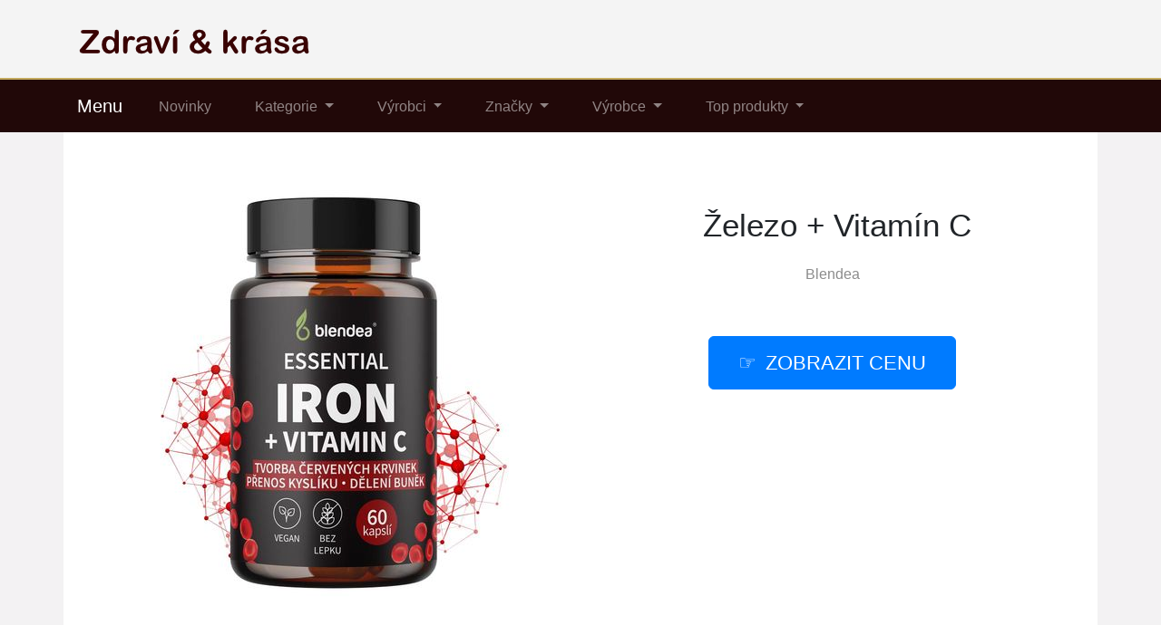

--- FILE ---
content_type: text/html; charset=utf-8
request_url: https://www.klanem.cz/produkt/41429-zelezo-vitamin-c
body_size: 8178
content:

<!DOCTYPE html>
<html lang="cs">
<head>
  <meta charset="utf-8">
  <title>ᐉ Železo &#43; Vitamín C levně</title>
  <meta name="viewport" content="width=device-width, initial-scale=1.0, shrink-to-fit=no">
  <meta name="description" content="Unikátní Železo &#43; Vitamín C ☑️ teď získáte za nízkou cenu. ⏩ Vyrábí jej Blendea. Nyní je skladem.">
  <link rel="stylesheet" href="https://cdn.jsdelivr.net/npm/bootstrap@4.6.2/dist/css/bootstrap.min.css" integrity="sha384-xOolHFLEh07PJGoPkLv1IbcEPTNtaed2xpHsD9ESMhqIYd0nLMwNLD69Npy4HI+N" crossorigin="anonymous">
  <script src="https://cdn.jsdelivr.net/npm/jquery@3.5.1/dist/jquery.slim.min.js" integrity="sha384-DfXdz2htPH0lsSSs5nCTpuj/zy4C+OGpamoFVy38MVBnE+IbbVYUew+OrCXaRkfj" crossorigin="anonymous"></script>
  <script src="https://cdn.jsdelivr.net/npm/bootstrap@4.6.2/dist/js/bootstrap.bundle.min.js" integrity="sha384-Fy6S3B9q64WdZWQUiU+q4/2Lc9npb8tCaSX9FK7E8HnRr0Jz8D6OP9dO5Vg3Q9ct" crossorigin="anonymous"></script>
  <link rel="stylesheet" href="/css/styles.css">
</head>

<body>

  
  <header>
  <div class="container">
    <div class="row">
      <div class="logo"><a href="/"><img src="/img/logo.png" alt="logo"></a></div>
    </div>
  </div>
  <nav class="navbar navbar-expand-lg navbar-dark bg-dark">
    <div class="container">
    <a class="navbar-brand" href="/">Menu</a>
    <button class="navbar-toggler" type="button" data-toggle="collapse" data-target="#navbarNavDropdown" aria-controls="navbarNavDropdown" aria-expanded="false" aria-label="Toggle navigation">
      <span class="navbar-toggler-icon"></span>
    </button>
    <div class="collapse navbar-collapse" id="navbarNavDropdown">
      <ul class="navbar-nav">
        <li class="nav-item">
          <a class="nav-link" href="/novinky">Novinky</a>
        </li>
        <li class="nav-item dropdown has-mega-menu">
          <a class="nav-link dropdown-toggle" href="/tagy" data-toggle="dropdown" role="button" aria-haspopup="true" aria-expanded="false">
            Kategorie
          </a>
          <div class="dropdown-menu">
            <a class="dropdown-item" href="/tag/zdravi-a-leky">Zdraví a léky</a>
            <a class="dropdown-item" href="/tag/caje">Čaje</a>
            <a class="dropdown-item" href="/tag/dentalni-hygiena">Dentální hygiena</a>
            <a class="dropdown-item" href="/tag/detska-vyziva">Dětská výživa</a>
            <a class="dropdown-item" href="/tag/dr-max-produkty">Produkty Dr. Max</a>
            <a class="dropdown-item" href="/tag/zdravotnicke-potreby">Zdravotnické potřeby</a>
            <a class="dropdown-item" href="/tag/imunitni-system">Imunitní systém</a>
            <a class="dropdown-item" href="/tag/klouby">Klouby</a>
            <a class="dropdown-item" href="/tag/doplnky-stravy">Doplňky stravy</a>
            <a class="dropdown-item" href="/tag/krasa-a-pece">Krása a péče</a>
            <a class="dropdown-item" href="/tag/matka-a-dite">Matka a dítě</a>
            <a class="dropdown-item" href="/tag/multivitaminy">Multivitamíny</a>
            <a class="dropdown-item" href="/tag/obvazovy-a-kryci-material">Obvazový materiál</a>
            <a class="dropdown-item" href="/tag/plet">Na pleť</a>
            <a class="dropdown-item" href="/tag/pleny-a-prebalovani">Pleny a přebalování</a>
            <a class="dropdown-item" href="/tag/potraviny">Potraviny</a>
            <a class="dropdown-item" href="/tag/pro-sportovce">Pro sportovce</a>
            <a class="dropdown-item" href="/tag/pro-zvirata">Pro zvířata</a>
          </div>
        </li>
        <li class="nav-item dropdown has-mega-menu">
          <a class="nav-link dropdown-toggle" href="/znacky" data-toggle="dropdown" role="button" aria-haspopup="true" aria-expanded="false">
            Výrobci
          </a>
        <div class="dropdown-menu">
          <a class="dropdown-item" href="/znacka/advance">Advance</a>
          <a class="dropdown-item" href="/znacka/beba">Beba</a>
          <a class="dropdown-item" href="/znacka/bioderma">Bioderma</a>
          <a class="dropdown-item" href="/znacka/blendea">Blendea</a>
          <a class="dropdown-item" href="/znacka/cannaderm">Cannaderm</a>
          <a class="dropdown-item" href="/znacka/dr-muller">Dr. Müller</a>
          <a class="dropdown-item" href="/znacka/dr-popov">Dr. Popov</a>
          <a class="dropdown-item" href="/znacka/golden-tree">Golden Tree</a>
          <a class="dropdown-item" href="/znacka/eucerin">Eucerin</a>
          <a class="dropdown-item" href="/znacka/silk-n">Silk´n</a>
          <a class="dropdown-item" href="/znacka/geladrink">Geladrink</a>
          <a class="dropdown-item" href="/znacka/ketodiet">KetoDiet</a>
          <a class="dropdown-item" href="/znacka/medpharma">Medpharma</a>
          <a class="dropdown-item" href="/znacka/nature-s-finest">Nature's Finest</a>
          <a class="dropdown-item" href="/znacka/nivea">Nivea</a>
          <a class="dropdown-item" href="/znacka/oral-b">Oral-B</a>
          <a class="dropdown-item" href="/znacka/biomed">BioMed</a>
          <a class="dropdown-item" href="/znacka/topvet">Topvet</a>
        </div>
        </li>
        <li class="nav-item dropdown has-mega-menu">
          <a class="nav-link dropdown-toggle" href="/znacky" data-toggle="dropdown" role="button" aria-haspopup="true" aria-expanded="false">
            Značky
          </a>
        <div class="dropdown-menu">
          <a class="dropdown-item" href="/znacka/allnature">Allnature</a>
          <a class="dropdown-item" href="/znacka/bebelo">Bebelo</a>
          <a class="dropdown-item" href="/znacka/apivita">APIVITA</a>
          <a class="dropdown-item" href="/znacka/diet-esthetic">Diet esthetic</a>
          <a class="dropdown-item" href="/znacka/zerex">Zerex</a>
          <a class="dropdown-item" href="/znacka/dr-max">Dr.Max</a>
          <a class="dropdown-item" href="/znacka/equilibra">Equilibra</a>
          <a class="dropdown-item" href="/znacka/it-s-my-life">It’s my life!</a>
          <a class="dropdown-item" href="/znacka/johnson-s-baby">Johnson's Baby</a>
          <a class="dropdown-item" href="/znacka/ketolife">KetoLife</a>
          <a class="dropdown-item" href="/znacka/skinexpert-by-dr-max">Skinexpert</a>
          <a class="dropdown-item" href="/znacka/nuance">Nuance</a>
          <a class="dropdown-item" href="/znacka/walmark">Walmark</a>
          <a class="dropdown-item" href="/znacka/nutridrink">Nutridrink</a>
          <a class="dropdown-item" href="/znacka/paralen">Paralen</a>
          <a class="dropdown-item" href="/znacka/sensilab">Sensilab</a>
          <a class="dropdown-item" href="/znacka/uriage">Uriage</a>
          <a class="dropdown-item" href="/znacka/zahir-cosmetics">ZAHIR Cosmetics</a>
        </div>
        </li>
        <li class="nav-item dropdown has-mega-menu">
          <a class="nav-link dropdown-toggle" href="/znacky" data-toggle="dropdown" role="button" aria-haspopup="true" aria-expanded="false">
            Výrobce
          </a>
        <div class="dropdown-menu">
          <a class="dropdown-item" href="/znacka/t-tomi">T-tomi</a>
          <a class="dropdown-item" href="/znacka/warrior">Warrior</a>
          <a class="dropdown-item" href="/znacka/brainmax">BrainMax</a>
          <a class="dropdown-item" href="/znacka/boiron">Boiron</a>
          <a class="dropdown-item" href="/znacka/now-foods">Now Foods</a>
          <a class="dropdown-item" href="/znacka/petit-lulu">Petit Lulu</a>
          <a class="dropdown-item" href="/znacka/beurer">Beurer</a>
          <a class="dropdown-item" href="/znacka/hipp">Hipp</a>
          <a class="dropdown-item" href="/znacka/sebamed">Sebamed</a>
          <a class="dropdown-item" href="/znacka/leros">Leros</a>
          <a class="dropdown-item" href="/znacka/steriwund">Steriwund</a>
          <a class="dropdown-item" href="/znacka/maxis">Maxis</a>
          <a class="dropdown-item" href="/znacka/pampers">Pampers</a>
          <a class="dropdown-item" href="/znacka/sunar">Sunar</a>
          <a class="dropdown-item" href="/znacka/huggies">Huggies</a>
          <a class="dropdown-item" href="/znacka/neutrogena">Neutrogena</a>
          <a class="dropdown-item" href="/znacka/movit">MOVit</a>
          <a class="dropdown-item" href="/znacka/nutrilon">Nutrilon</a>
        </div>
        </li>
        <li class="nav-item dropdown has-mega-menu">
          <a class="nav-link dropdown-toggle" href="/znacky" data-toggle="dropdown" role="button" aria-haspopup="true" aria-expanded="false">
            Top produkty
          </a>
        <div class="dropdown-menu">
          <a class="dropdown-item" href="/produkt/42992-glp-1-supreme-golden-tree">GLP-1 Supreme Golden Tree</a>
          <a class="dropdown-item" href="/produkt/42928-golden-tree-gut-relief">Golden Tree Gut Relief</a>
          <a class="dropdown-item" href="/produkt/42407-golden-tree-my-cycle">Golden Tree My Cycle</a>
          <a class="dropdown-item" href="/produkt/42399-golden-tree-nighttime-burn">Golden Tree Nighttime Burn</a>
          <a class="dropdown-item" href="/produkt/42392-golden-tree-liver-complex">Golden Tree Liver Complex</a>
          <a class="dropdown-item" href="/produkt/43145-lipoxal-reset-90-tablet">Lipoxal Reset 90 tablet</a>
          <a class="dropdown-item" href="/produkt/43128-methionin-premium-500-mg-90-veganskych-kapsli">Methionin PREMIUM 500 mg MOVit</a>
          <a class="dropdown-item" href="/produkt/43120-astaxanthin-8-mg-60-tobolek">Astaxanthin 8 mg MOVit</a>
          <a class="dropdown-item" href="/produkt/43115-tribulus-90-kotvicnik-500-mg-4v1-90-kapsli">TRIBULUS 90% Kotvičník 500 mg 4v1</a>
          <a class="dropdown-item" href="/produkt/43110-mega-detox-slim-60-kapsli">MOVit Mega Detox SLIM</a>
          <a class="dropdown-item" href="/produkt/43109-dr-booster-pamet-soustredeni-energie-60-tablet">Dr. Booster - paměť, soustředění, energie</a>
          <a class="dropdown-item" href="/produkt/43069-immunocore-imunitni-komplex-60-caps">ImmunoCore Imunitní Komplex</a>
        </li>
      </ul>
    </div>
    </div>
  </nav>
  </header>

  
  <div class="container content">
    
<div class="content">

    <script type="application/ld+json">
  {
    "@context": "http://schema.org/",
    "@type": "Product",
    "name": "Železo \u002b Vitamín C",
    "image": [
      "\/pix\/p\/z\/o\/y\/q\/pzoyqwxn-a.jpeg"
    ],
    "description": "Železo \u002b Vitamín C",
    "sku": "118231",
    "brand": {
      "@type": "Thing",
      "name": "Blendea",
      "url": "/znacka/blendea"
    },
    "aggregateRating": {
      "@type": "AggregateRating",
      "ratingValue":  5 ,
      "reviewCount":  352 
    },
    "offers": {
      "@type": "Offer",
      "url": "/produkt/41429-zelezo-vitamin-c",
      "availability" : "http://schema.org/InStock",
      "priceCurrency": "CZK",
      "price": "297.00"
    }
  }
  </script>

  <script>
  function rate(v) {
    var xhr = new XMLHttpRequest();
    xhr.open("POST", '/hodnoceni', true);
    xhr.setRequestHeader("Content-Type", "application/x-www-form-urlencoded");
    xhr.send("41429:"+v);
  }
  </script>





  <article>
    <div class="row">
      <div class="col-md-6 image">
        <a href="/koupit/41429/101" rel="nofollow">
          <img src="/pix/p/z/o/y/q/pzoyqwxn-a.jpeg" alt="Železo &#43; Vitamín C">
        </a>
      </div>
    <div class="col-md-6 text">
      <h1>Železo &#43; Vitamín C</h1>
        <div class="brand">
          <a href="/znacka/blendea" title="Blendea">Blendea</a>
        </div>
        <div class="button">
          <a href="/koupit/41429/102" rel="nofollow" class="btn btn-primary btn-lg hand">Zobrazit cenu</a>
        </div>
    </div>
    <div class="col-md-8 about">
      <ul class="nav nav-tabs" id="myTab" role="tablist">
        <li class="nav-item">
          <a class="nav-link active" id="first-tab" data-toggle="tab" href="#first" role="tab" aria-controls="first" aria-selected="true">O produktu</a>
        </li>
        <li class="nav-item">
          <a class="nav-link" id="second-tab" data-toggle="tab" href="#second" role="tab" aria-controls="second" aria-selected="false">Parametry</a>
        </li>
        <li class="nav-item">
          <a class="nav-link" id="third-tab" data-toggle="tab" href="#third" role="tab" aria-controls="third" aria-selected="false">Kategorie</a>
        </li>
      </ul>
      <div class="tab-content" id="myTabContent">
        <div class="tab-pane fade show active" id="first" role="tabpanel" aria-labelledby="first-tab">
          <p>Produkt <strong>Železo &#43; Vitamín C</strong> od Blendea nyní získáte za nízkou cenu. <b><a href="/koupit/41429/103" rel="nofollow">Podívejte se na více informací</a>.</b></p>
          <p>Vyrábí ho <strong>výrobce Blendea</strong> a aktuálně stojí pouze 297 Kč. Tato značka se řadí k velice vyhledávaným.</p>
          <p>Levně ho získáte <b><a href="/koupit/41429/104" rel="nofollow">v tomto e-shopu</a></b>.</p>
          <p><b>Produkt</b>: Železo &#43; Vitamín C</p>
          <p class="b-brand">
            <b>Značka</b>:
            <a href="/znacka/blendea">
              <span>Blendea</span>
            </a>
          </p>
          <div class="row">
          <div class="col-sm-4">
          <p class="rating"><b>Hodnocení produktu</b>:</p>
          </div>
          <div class="col-sm-8">
          <p><span onclick="rate(1);"><img src="/img/star.png"></span>
            <span onclick="rate(2);"><img src="/img/star.png"></span>
            <span onclick="rate(3);"><img src="/img/star.png"></span>
            <span onclick="rate(4);"><img src="/img/star.png"></span>
            <span onclick="rate(5);"><img src="/img/star.png"></span>
          </p>
          </div>
          </div>
        </div>
        <div class="tab-pane fade" id="second" role="tabpanel" aria-labelledby="second-tab">
          <h3>Parametry</h3>
          <p></p>
          <p>

            <b>EAN:</b> 0655390251671<br>
          </p>
        </div>
        <div class="tab-pane fade" id="third" role="tabpanel" aria-labelledby="third-tab">
          <h3>Kategorie</h3>
            <p>Tento produkt - Železo &#43; Vitamín C - je zařazen v těchto kategoriích:</p>
            <p class="tag">

              <a href="/tag/kosmetika-a-zdravi" title="Kosmetika a zdraví">Kosmetika a zdraví</a><br>

              <a href="/tag/zdravi" title="Zdraví">Zdraví</a><br>

              <a href="/tag/leky-vitaminy-a-potravinove-doplnky" title="Léky, vitamíny a potravinové doplňky">Léky, vitamíny a potravinové doplňky</a><br>

              <a href="/tag/doplnky-stravy" title="Doplňky stravy">Doplňky stravy</a><br>

Zkušenosti a recenze jsou s ním velmi zajímavé.
            </p>
        </div>
        <br>
        <div class="l-button">
          <a href="/koupit/41429/105" rel="nofollow" class="btn btn-success btn-lg hand">Do obchodu</a>
        </div>
      </div>
    </div>
    <div class="col-md-4 blank">
      &nbsp;
    </div>
    </div>
  </article>



<div class="other-offer">
  <h3>Co k tomu ještě přidat?</h3>
  <div class="row">

  <div class="col-md-4 col-sm-6 offer-list">
    <a href="/koupit/43224/301" rel="nofollow">
      <div class="p-image"><img src="/pix/p/y/z/y/v/pyzyvzvn-b.webp" loading="lazy" alt="BrainMax Liquid Liposomal Melatonin, Honey Melon, 0,49 mg, 150 ml"></div>
    </a>
    <a href="/produkt/43224-brainmax-liquid-liposomal-melatonin-honey-melon-0-49-mg-150-ml">
      <div class="p-name">BrainMax Liquid Liposomal Melatonin, Honey Melon, 0,49 mg, 150 ml</div>
    </a>
    <a href="/koupit/43224/302" rel="nofollow">
      <div class="p-price">499 Kč</div>
    </a>
  </div>

  <div class="col-md-4 col-sm-6 offer-list">
    <a href="/koupit/41582/301" rel="nofollow">
      <div class="p-image"><img src="/pix/p/w/q/m/q/pwqmqxqp-b.jpeg" loading="lazy" alt="Vápník 60 cps"></div>
    </a>
    <a href="/produkt/41582-vapnik-60-cps">
      <div class="p-name">Vápník 60 cps</div>
    </a>
    <a href="/koupit/41582/302" rel="nofollow">
      <div class="p-price">249 Kč</div>
    </a>
  </div>

  <div class="col-md-4 col-sm-6 offer-list">
    <a href="/koupit/43213/301" rel="nofollow">
      <div class="p-image"><img src="/pix/n/y/z/y/v/nyzyvmvp-b.webp" loading="lazy" alt="Galgan - Alpinia galanga extrakt prášek 100g"></div>
    </a>
    <a href="/produkt/43213-galgan-alpinia-galanga-extrakt-prasek-100g">
      <div class="p-name">Galgan - Alpinia galanga extrakt prášek 100g</div>
    </a>
    <a href="/koupit/43213/302" rel="nofollow">
      <div class="p-price">249 Kč</div>
    </a>
  </div>

  <div class="col-md-4 col-sm-6 offer-list">
    <a href="/koupit/43216/301" rel="nofollow">
      <div class="p-image"><img src="/pix/p/w/q/v/k/pwqvkylp-b.webp" loading="lazy" alt="L-Arginin kapsle"></div>
    </a>
    <a href="/produkt/43216-l-arginin-kapsle">
      <div class="p-name">L-Arginin kapsle</div>
    </a>
    <a href="/koupit/43216/302" rel="nofollow">
      <div class="p-price">189 Kč</div>
    </a>
  </div>

  <div class="col-md-4 col-sm-6 offer-list">
    <a href="/koupit/42292/301" rel="nofollow">
      <div class="p-image"><img src="/pix/n/l/v/m/x/nlvmxoxn-b.jpeg" loading="lazy" alt="Green Mix balíček"></div>
    </a>
    <a href="/produkt/42292-green-mix-balicek">
      <div class="p-name">Green Mix balíček</div>
    </a>
    <a href="/koupit/42292/302" rel="nofollow">
      <div class="p-price">1 099 Kč</div>
    </a>
  </div>

  <div class="col-md-4 col-sm-6 offer-list">
    <a href="/koupit/43193/301" rel="nofollow">
      <div class="p-image"><img src="/pix/n/w/q/v/o/nwqvovxn-b.webp" loading="lazy" alt="Nutricius Shiitake gummies 500 mg 60 ks"></div>
    </a>
    <a href="/produkt/43193-nutricius-shiitake-gummies-500-mg-60-ks">
      <div class="p-name">Nutricius Shiitake gummies 500 mg 60 ks</div>
    </a>
    <a href="/koupit/43193/302" rel="nofollow">
      <div class="p-price">359 Kč</div>
    </a>
  </div>

  <div class="col-md-4 col-sm-6 offer-list">
    <a href="/koupit/43202/301" rel="nofollow">
      <div class="p-image"><img src="/pix/p/y/z/y/v/pyzyvlvn-b.webp" loading="lazy" alt="100% Chelated Magnesium kapsle"></div>
    </a>
    <a href="/produkt/43202-100-chelated-magnesium-kapsle">
      <div class="p-name">100% Chelated Magnesium kapsle</div>
    </a>
    <a href="/koupit/43202/302" rel="nofollow">
      <div class="p-price">189 Kč</div>
    </a>
  </div>

  <div class="col-md-4 col-sm-6 offer-list">
    <a href="/koupit/43199/301" rel="nofollow">
      <div class="p-image"><img src="/pix/n/q/q/r/o/nqqrovqn-b.webp" loading="lazy" alt="Masticha Chios Original 500mg 60 caps"></div>
    </a>
    <a href="/produkt/43199-masticha-chios-original-500mg-60-caps">
      <div class="p-name">Masticha Chios Original 500mg 60 caps</div>
    </a>
    <a href="/koupit/43199/302" rel="nofollow">
      <div class="p-price">499 Kč</div>
    </a>
  </div>

  <div class="col-md-4 col-sm-6 offer-list">
    <a href="/koupit/42775/301" rel="nofollow">
      <div class="p-image"><img src="/pix/n/k/v/l/r/nkvlryop-b.webp" loading="lazy" alt="Brokolice extrakt 60 kapslí"></div>
    </a>
    <a href="/produkt/42775-brokolice-extrakt-60-kapsli">
      <div class="p-name">Brokolice extrakt 60 kapslí</div>
    </a>
    <a href="/koupit/42775/302" rel="nofollow">
      <div class="p-price">399 Kč</div>
    </a>
  </div>

  <div class="col-md-4 col-sm-6 offer-list">
    <a href="/koupit/42291/301" rel="nofollow">
      <div class="p-image"><img src="/pix/n/o/z/q/l/nozqlxkp-b.jpeg" loading="lazy" alt="Supergreens Švestka 90 g"></div>
    </a>
    <a href="/produkt/42291-supergreens-svestka-90-g">
      <div class="p-name">Supergreens Švestka 90 g</div>
    </a>
    <a href="/koupit/42291/302" rel="nofollow">
      <div class="p-price">498 Kč</div>
    </a>
  </div>

  <div class="col-md-4 col-sm-6 offer-list">
    <a href="/koupit/43219/301" rel="nofollow">
      <div class="p-image"><img src="/pix/p/v/x/r/v/pvxrvxmp-b.webp" loading="lazy" alt="skinexpert BY DR.MAX Acnepro Intensive Face Cream 30 g"></div>
    </a>
    <a href="/produkt/43219-skinexpert-by-dr-max-acnepro-intensive-face-cream-30-g">
      <div class="p-name">skinexpert BY DR.MAX Acnepro Intensive Face Cream 30 g</div>
    </a>
    <a href="/koupit/43219/302" rel="nofollow">
      <div class="p-price">319 Kč</div>
    </a>
  </div>

  <div class="col-md-4 col-sm-6 offer-list">
    <a href="/koupit/42316/301" rel="nofollow">
      <div class="p-image"><img src="/pix/p/w/q/m/l/pwqmlxvp-b.jpeg" loading="lazy" alt="Kyselina listová Methylfolát 60 kapslí"></div>
    </a>
    <a href="/produkt/42316-kyselina-listova-methylfolat-60-kapsli">
      <div class="p-name">Kyselina listová Methylfolát 60 kapslí</div>
    </a>
    <a href="/koupit/42316/302" rel="nofollow">
      <div class="p-price">449 Kč</div>
    </a>
  </div>

  <div class="col-md-4 col-sm-6 offer-list">
    <a href="/koupit/43223/301" rel="nofollow">
      <div class="p-image"><img src="/pix/p/x/x/q/r/pxxqrxvp-b.webp" loading="lazy" alt="BrainMax Vegan Shake with Digestive Enzymes, Chocolate, 500 g"></div>
    </a>
    <a href="/produkt/43223-brainmax-vegan-shake-with-digestive-enzymes-chocolate-500-g">
      <div class="p-name">BrainMax Vegan Shake with Digestive Enzymes, Chocolate, 500 g</div>
    </a>
    <a href="/koupit/43223/302" rel="nofollow">
      <div class="p-price">549 Kč</div>
    </a>
  </div>

  <div class="col-md-4 col-sm-6 offer-list">
    <a href="/koupit/41461/301" rel="nofollow">
      <div class="p-image"><img src="/pix/p/r/x/o/r/prxorkxp-b.jpeg" loading="lazy" alt="Power Cranberry 90 kapslí"></div>
    </a>
    <a href="/produkt/41461-power-cranberry-90-kapsli">
      <div class="p-name">Power Cranberry 90 kapslí</div>
    </a>
    <a href="/koupit/41461/302" rel="nofollow">
      <div class="p-price">548 Kč</div>
    </a>
  </div>

  <div class="col-md-4 col-sm-6 offer-list">
    <a href="/koupit/43208/301" rel="nofollow">
      <div class="p-image"><img src="/pix/n/v/x/r/v/nvxrvwmn-b.webp" loading="lazy" alt="TEREZIA B17 APRICARC s meruňkovým olejem 60 kapslí"></div>
    </a>
    <a href="/produkt/43208-terezia-b17-apricarc-s-merunkovym-olejem-60-kapsli">
      <div class="p-name">TEREZIA B17 APRICARC s meruňkovým olejem 60 kapslí</div>
    </a>
    <a href="/koupit/43208/302" rel="nofollow">
      <div class="p-price">375 Kč</div>
    </a>
  </div>

  <div class="col-md-4 col-sm-6 offer-list">
    <a href="/koupit/42538/301" rel="nofollow">
      <div class="p-image"><img src="/pix/p/w/q/m/v/pwqmvwyp-b.webp" loading="lazy" alt="Supergreens Banán 90 g"></div>
    </a>
    <a href="/produkt/42538-supergreens-banan-90-g">
      <div class="p-name">Supergreens Banán 90 g</div>
    </a>
    <a href="/koupit/42538/302" rel="nofollow">
      <div class="p-price">498 Kč</div>
    </a>
  </div>

  <div class="col-md-4 col-sm-6 offer-list">
    <a href="/koupit/43220/301" rel="nofollow">
      <div class="p-image"><img src="/pix/p/k/v/l/y/pkvlyvrn-b.webp" loading="lazy" alt="skinexpert BY DR.MAX Acnepro Face Cream 50 ml"></div>
    </a>
    <a href="/produkt/43220-skinexpert-by-dr-max-acnepro-face-cream-50-ml">
      <div class="p-name">skinexpert BY DR.MAX Acnepro Face Cream 50 ml</div>
    </a>
    <a href="/koupit/43220/302" rel="nofollow">
      <div class="p-price">369 Kč</div>
    </a>
  </div>

  <div class="col-md-4 col-sm-6 offer-list">
    <a href="/koupit/43200/301" rel="nofollow">
      <div class="p-image"><img src="/pix/p/q/q/r/o/pqqrovlp-b.webp" loading="lazy" alt="Zinek chelát (bisglycinát) kapsle"></div>
    </a>
    <a href="/produkt/43200-zinek-chelat-bisglycinat-kapsle">
      <div class="p-name">Zinek chelát (bisglycinát) kapsle</div>
    </a>
    <a href="/koupit/43200/302" rel="nofollow">
      <div class="p-price">139 Kč</div>
    </a>
  </div>

  <div class="col-md-4 col-sm-6 offer-list">
    <a href="/koupit/41416/301" rel="nofollow">
      <div class="p-image"><img src="/pix/p/w/q/m/y/pwqmyzyp-b.jpeg" loading="lazy" alt="Anti stres duo"></div>
    </a>
    <a href="/produkt/41416-anti-stres-duo">
      <div class="p-name">Anti stres duo</div>
    </a>
    <a href="/koupit/41416/302" rel="nofollow">
      <div class="p-price">599 Kč</div>
    </a>
  </div>

  <div class="col-md-4 col-sm-6 offer-list">
    <a href="/koupit/43201/301" rel="nofollow">
      <div class="p-image"><img src="/pix/p/x/x/q/r/pxxqrovp-b.webp" loading="lazy" alt="Lutein kapsle"></div>
    </a>
    <a href="/produkt/43201-lutein-kapsle">
      <div class="p-name">Lutein kapsle</div>
    </a>
    <a href="/koupit/43201/302" rel="nofollow">
      <div class="p-price">189 Kč</div>
    </a>
  </div>

  <div class="col-md-4 col-sm-6 offer-list">
    <a href="/koupit/41433/301" rel="nofollow">
      <div class="p-image"><img src="/pix/n/q/q/y/z/nqqyzxkn-b.jpeg" loading="lazy" alt="Třezalka olejové kapky 10 ml"></div>
    </a>
    <a href="/produkt/41433-trezalka-olejove-kapky-10-ml">
      <div class="p-name">Třezalka olejové kapky 10 ml</div>
    </a>
    <a href="/koupit/41433/302" rel="nofollow">
      <div class="p-price">399 Kč</div>
    </a>
  </div>

  <div class="col-md-4 col-sm-6 offer-list">
    <a href="/koupit/41419/301" rel="nofollow">
      <div class="p-image"><img src="/pix/p/v/x/z/w/pvxzwkyp-b.jpeg" loading="lazy" alt="Woman&#39;s Vitality 60 cps"></div>
    </a>
    <a href="/produkt/41419-woman-s-vitality-60-cps">
      <div class="p-name">Woman&#39;s Vitality 60 cps</div>
    </a>
    <a href="/koupit/41419/302" rel="nofollow">
      <div class="p-price">599 Kč</div>
    </a>
  </div>

  <div class="col-md-4 col-sm-6 offer-list">
    <a href="/koupit/43217/301" rel="nofollow">
      <div class="p-image"><img src="/pix/p/r/x/v/l/prxvlrop-b.webp" loading="lazy" alt="Hluchavka bílá extrakt prášek 100g"></div>
    </a>
    <a href="/produkt/43217-hluchavka-bila-extrakt-prasek-100g">
      <div class="p-name">Hluchavka bílá extrakt prášek 100g</div>
    </a>
    <a href="/koupit/43217/302" rel="nofollow">
      <div class="p-price">249 Kč</div>
    </a>
  </div>

  <div class="col-md-4 col-sm-6 offer-list">
    <a href="/koupit/43210/301" rel="nofollow">
      <div class="p-image"><img src="/pix/p/m/o/v/l/pmovlmop-b.webp" loading="lazy" alt="TEREZIA REISHI FORTE 60 kapslí"></div>
    </a>
    <a href="/produkt/43210-terezia-reishi-forte-60-kapsli">
      <div class="p-name">TEREZIA REISHI FORTE 60 kapslí</div>
    </a>
    <a href="/koupit/43210/302" rel="nofollow">
      <div class="p-price">469 Kč</div>
    </a>
  </div>

  <div class="col-md-4 col-sm-6 offer-list">
    <a href="/koupit/43209/301" rel="nofollow">
      <div class="p-image"><img src="/pix/n/k/v/l/y/nkvlyrrp-b.webp" loading="lazy" alt="TEREZIA ERECTOP 60 kapslí"></div>
    </a>
    <a href="/produkt/43209-terezia-erectop-60-kapsli">
      <div class="p-name">TEREZIA ERECTOP 60 kapslí</div>
    </a>
    <a href="/koupit/43209/302" rel="nofollow">
      <div class="p-price">499 Kč</div>
    </a>
  </div>

  <div class="col-md-4 col-sm-6 offer-list">
    <a href="/koupit/42537/301" rel="nofollow">
      <div class="p-image"><img src="/pix/p/l/v/m/r/plvmrqwp-b.webp" loading="lazy" alt="Glucomannan 90 kapslí"></div>
    </a>
    <a href="/produkt/42537-glucomannan-90-kapsli">
      <div class="p-name">Glucomannan 90 kapslí</div>
    </a>
    <a href="/koupit/42537/302" rel="nofollow">
      <div class="p-price">399 Kč</div>
    </a>
  </div>

  <div class="col-md-4 col-sm-6 offer-list">
    <a href="/koupit/43206/301" rel="nofollow">
      <div class="p-image"><img src="/pix/n/r/x/v/l/nrxvlmon-b.webp" loading="lazy" alt="TEREZIA BrusLinky 60 kapslí"></div>
    </a>
    <a href="/produkt/43206-terezia-bruslinky-60-kapsli">
      <div class="p-name">TEREZIA BrusLinky 60 kapslí</div>
    </a>
    <a href="/koupit/43206/302" rel="nofollow">
      <div class="p-price">259 Kč</div>
    </a>
  </div>

  <div class="col-md-4 col-sm-6 offer-list">
    <a href="/koupit/42772/301" rel="nofollow">
      <div class="p-image"><img src="/pix/n/r/x/v/r/nrxvrlyn-b.webp" loading="lazy" alt="Fatburn Day Drink 100 g"></div>
    </a>
    <a href="/produkt/42772-fatburn-day-drink-100-g">
      <div class="p-name">Fatburn Day Drink 100 g</div>
    </a>
    <a href="/koupit/42772/302" rel="nofollow">
      <div class="p-price">399 Kč</div>
    </a>
  </div>

  <div class="col-md-4 col-sm-6 offer-list">
    <a href="/koupit/41404/301" rel="nofollow">
      <div class="p-image"><img src="/pix/n/l/v/m/z/nlvmzvwn-b.jpeg" loading="lazy" alt="SUPERBOOST 100g"></div>
    </a>
    <a href="/produkt/41404-superboost-100g">
      <div class="p-name">SUPERBOOST 100g</div>
    </a>
    <a href="/koupit/41404/302" rel="nofollow">
      <div class="p-price">499 Kč</div>
    </a>
  </div>

  <div class="col-md-4 col-sm-6 offer-list">
    <a href="/koupit/43221/301" rel="nofollow">
      <div class="p-image"><img src="/pix/n/m/o/v/l/nmovloon-b.webp" loading="lazy" alt="BrainMax Magnesium Bisglycinate, 90 rostlinných kapslí"></div>
    </a>
    <a href="/produkt/43221-brainmax-magnesium-bisglycinate-90-rostlinnych-kapsli">
      <div class="p-name">BrainMax Magnesium Bisglycinate, 90 rostlinných kapslí</div>
    </a>
    <a href="/koupit/43221/302" rel="nofollow">
      <div class="p-price">299 Kč</div>
    </a>
  </div>

  <div class="col-md-4 col-sm-6 offer-list">
    <a href="/koupit/43211/301" rel="nofollow">
      <div class="p-image"><img src="/pix/n/q/q/r/o/nqqrozln-b.webp" loading="lazy" alt="TEREZIA Vitamin D3 2000 IU 30 tobolek"></div>
    </a>
    <a href="/produkt/43211-terezia-vitamin-d3-2000-iu-30-tobolek">
      <div class="p-name">TEREZIA Vitamin D3 2000 IU 30 tobolek</div>
    </a>
    <a href="/koupit/43211/302" rel="nofollow">
      <div class="p-price">85 Kč</div>
    </a>
  </div>

  <div class="col-md-4 col-sm-6 offer-list">
    <a href="/koupit/43218/301" rel="nofollow">
      <div class="p-image"><img src="/pix/n/z/o/l/r/nzolrqlp-b.webp" loading="lazy" alt="Dr. Max Strep A Test 1 ks"></div>
    </a>
    <a href="/produkt/43218-dr-max-strep-a-test-1-ks">
      <div class="p-name">Dr. Max Strep A Test 1 ks</div>
    </a>
    <a href="/koupit/43218/302" rel="nofollow">
      <div class="p-price">249 Kč</div>
    </a>
  </div>

  <div class="col-md-4 col-sm-6 offer-list">
    <a href="/koupit/41423/301" rel="nofollow">
      <div class="p-image"><img src="/pix/p/x/x/m/l/pxxmlzwp-b.jpeg" loading="lazy" alt="Moringa BIO Organic 90 kapslí"></div>
    </a>
    <a href="/produkt/41423-moringa-bio-organic-90-kapsli">
      <div class="p-name">Moringa BIO Organic 90 kapslí</div>
    </a>
    <a href="/koupit/41423/302" rel="nofollow">
      <div class="p-price">349 Kč</div>
    </a>
  </div>

  <div class="col-md-4 col-sm-6 offer-list">
    <a href="/koupit/41916/301" rel="nofollow">
      <div class="p-image"><img src="/pix/p/w/q/m/k/pwqmkowp-b.jpeg" loading="lazy" alt="Maca extrakt 30 kapslí"></div>
    </a>
    <a href="/produkt/41916-maca-extrakt-30-kapsli">
      <div class="p-name">Maca extrakt 30 kapslí</div>
    </a>
    <a href="/koupit/41916/302" rel="nofollow">
      <div class="p-price">249 Kč</div>
    </a>
  </div>

  <div class="col-md-4 col-sm-6 offer-list">
    <a href="/koupit/42269/301" rel="nofollow">
      <div class="p-image"><img src="/pix/n/o/z/q/l/nozqlmkp-b.jpeg" loading="lazy" alt="Lipozomální Vitamín C 60 kapslí"></div>
    </a>
    <a href="/produkt/42269-lipozomalni-vitamin-c-60-kapsli">
      <div class="p-name">Lipozomální Vitamín C 60 kapslí</div>
    </a>
    <a href="/koupit/42269/302" rel="nofollow">
      <div class="p-price">598 Kč</div>
    </a>
  </div>

  <div class="col-md-4 col-sm-6 offer-list">
    <a href="/koupit/42318/301" rel="nofollow">
      <div class="p-image"><img src="/pix/n/z/o/y/z/nzoyzzqp-b.jpeg" loading="lazy" alt="L-theanine extrakt ze zeleného čaje 60 kapslí"></div>
    </a>
    <a href="/produkt/42318-l-theanine-extrakt-ze-zeleneho-caje-60-kapsli">
      <div class="p-name">L-theanine extrakt ze zeleného čaje 60 kapslí</div>
    </a>
    <a href="/koupit/42318/302" rel="nofollow">
      <div class="p-price">299 Kč</div>
    </a>
  </div>

  <div class="col-md-4 col-sm-6 offer-list">
    <a href="/koupit/41631/301" rel="nofollow">
      <div class="p-image"><img src="/pix/n/k/v/w/x/nkvwxmop-b.jpeg" loading="lazy" alt="Tribulus Terrestris 60 kapslí"></div>
    </a>
    <a href="/produkt/41631-tribulus-terrestris-60-kapsli">
      <div class="p-name">Tribulus Terrestris 60 kapslí</div>
    </a>
    <a href="/koupit/41631/302" rel="nofollow">
      <div class="p-price">268 Kč</div>
    </a>
  </div>

  <div class="col-md-4 col-sm-6 offer-list">
    <a href="/koupit/43212/301" rel="nofollow">
      <div class="p-image"><img src="/pix/n/x/x/q/r/nxxqrlvn-b.webp" loading="lazy" alt="TEREZIA Ostropestřec &#43; Reishi FORTE 60 kapslí"></div>
    </a>
    <a href="/produkt/43212-terezia-ostropestrec-reishi-forte-60-kapsli">
      <div class="p-name">TEREZIA Ostropestřec &#43; Reishi FORTE 60 kapslí</div>
    </a>
    <a href="/koupit/43212/302" rel="nofollow">
      <div class="p-price">299 Kč</div>
    </a>
  </div>

  <div class="col-md-4 col-sm-6 offer-list">
    <a href="/koupit/41447/301" rel="nofollow">
      <div class="p-image"><img src="/pix/n/o/z/q/v/nozqvxyp-b.jpeg" loading="lazy" alt="Magnesium 90 kapslí"></div>
    </a>
    <a href="/produkt/41447-magnesium-90-kapsli">
      <div class="p-name">Magnesium 90 kapslí</div>
    </a>
    <a href="/koupit/41447/302" rel="nofollow">
      <div class="p-price">469 Kč</div>
    </a>
  </div>

  <div class="col-md-4 col-sm-6 offer-list">
    <a href="/koupit/43198/301" rel="nofollow">
      <div class="p-image"><img src="/pix/p/m/o/v/l/pmovlkmp-b.webp" loading="lazy" alt="Oyster Mushroom Extract, Hlíva ústřičná – extrakt z Hlívy ústřičné"></div>
    </a>
    <a href="/produkt/43198-oyster-mushroom-extract-hliva-ustricna-extrakt-z-hlivy-ustricne">
      <div class="p-name">Oyster Mushroom Extract, Hlíva ústřičná – extrakt z Hlívy ústřičné</div>
    </a>
    <a href="/koupit/43198/302" rel="nofollow">
      <div class="p-price">179 Kč</div>
    </a>
  </div>

  <div class="col-md-4 col-sm-6 offer-list">
    <a href="/koupit/42120/301" rel="nofollow">
      <div class="p-image"><img src="/pix/p/k/v/w/o/pkvworrn-b.jpeg" loading="lazy" alt="Supergreens Lesní směs 90 g"></div>
    </a>
    <a href="/produkt/42120-supergreens-lesni-smes-90-g">
      <div class="p-name">Supergreens Lesní směs 90 g</div>
    </a>
    <a href="/koupit/42120/302" rel="nofollow">
      <div class="p-price">498 Kč</div>
    </a>
  </div>

  <div class="col-md-4 col-sm-6 offer-list">
    <a href="/koupit/42557/301" rel="nofollow">
      <div class="p-image"><img src="/pix/n/y/z/x/y/nyzxyoxp-b.webp" loading="lazy" alt="Elektrolyty hydratační nápoj s příchutí Malina 100g"></div>
    </a>
    <a href="/produkt/42557-elektrolyty-hydratacni-napoj-s-prichuti-malina-100g">
      <div class="p-name">Elektrolyty hydratační nápoj s příchutí Malina 100g</div>
    </a>
    <a href="/koupit/42557/302" rel="nofollow">
      <div class="p-price">299 Kč</div>
    </a>
  </div>

  <div class="col-md-4 col-sm-6 offer-list">
    <a href="/koupit/42456/301" rel="nofollow">
      <div class="p-image"><img src="/pix/n/x/x/m/m/nxxmmmyn-b.webp" loading="lazy" alt="Kopřiva dvoudomá extrakt 90 kapslí"></div>
    </a>
    <a href="/produkt/42456-kopriva-dvoudoma-extrakt-90-kapsli">
      <div class="p-name">Kopřiva dvoudomá extrakt 90 kapslí</div>
    </a>
    <a href="/koupit/42456/302" rel="nofollow">
      <div class="p-price">369 Kč</div>
    </a>
  </div>

  <div class="col-md-4 col-sm-6 offer-list">
    <a href="/koupit/42077/301" rel="nofollow">
      <div class="p-image"><img src="/pix/n/q/q/y/w/nqqywmqn-b.jpeg" loading="lazy" alt="Anti-Stress support 60 kapslí"></div>
    </a>
    <a href="/produkt/42077-anti-stress-support-60-kapsli">
      <div class="p-name">Anti-Stress support 60 kapslí</div>
    </a>
    <a href="/koupit/42077/302" rel="nofollow">
      <div class="p-price">469 Kč</div>
    </a>
  </div>

  <div class="col-md-4 col-sm-6 offer-list">
    <a href="/koupit/43195/301" rel="nofollow">
      <div class="p-image"><img src="/pix/p/z/o/l/w/pzolwlyn-b.webp" loading="lazy" alt="Dr. Max Hemo HA 6x5 g"></div>
    </a>
    <a href="/produkt/43195-dr-max-hemo-ha-6x5-g">
      <div class="p-name">Dr. Max Hemo HA 6x5 g</div>
    </a>
    <a href="/koupit/43195/302" rel="nofollow">
      <div class="p-price">219 Kč</div>
    </a>
  </div>

  <div class="col-md-4 col-sm-6 offer-list">
    <a href="/koupit/42317/301" rel="nofollow">
      <div class="p-image"><img src="/pix/p/r/x/o/z/prxozzmp-b.jpeg" loading="lazy" alt="Shilajit extrakt 60 kapslí"></div>
    </a>
    <a href="/produkt/42317-shilajit-extrakt-60-kapsli">
      <div class="p-name">Shilajit extrakt 60 kapslí</div>
    </a>
    <a href="/koupit/42317/302" rel="nofollow">
      <div class="p-price">449 Kč</div>
    </a>
  </div>

  <div class="col-md-4 col-sm-6 offer-list">
    <a href="/koupit/43215/301" rel="nofollow">
      <div class="p-image"><img src="/pix/p/l/v/r/o/plvrozlp-b.webp" loading="lazy" alt="Bambusový extrakt prášek 100g"></div>
    </a>
    <a href="/produkt/43215-bambusovy-extrakt-prasek-100g">
      <div class="p-name">Bambusový extrakt prášek 100g</div>
    </a>
    <a href="/koupit/43215/302" rel="nofollow">
      <div class="p-price">249 Kč</div>
    </a>
  </div>

  <div class="col-md-4 col-sm-6 offer-list">
    <a href="/koupit/43205/301" rel="nofollow">
      <div class="p-image"><img src="/pix/n/w/q/v/k/nwqvkrln-b.webp" loading="lazy" alt="TEREZIA B15 MEMORY 60 KAPSLÍ"></div>
    </a>
    <a href="/produkt/43205-terezia-b15-memory-60-kapsli">
      <div class="p-name">TEREZIA B15 MEMORY 60 KAPSLÍ</div>
    </a>
    <a href="/koupit/43205/302" rel="nofollow">
      <div class="p-price">279 Kč</div>
    </a>
  </div>

  <div class="col-md-4 col-sm-6 offer-list">
    <a href="/koupit/43197/301" rel="nofollow">
      <div class="p-image"><img src="/pix/n/k/v/l/y/nkvlymmp-b.webp" loading="lazy" alt="Wolfberry MSM 120 kapslí"></div>
    </a>
    <a href="/produkt/43197-wolfberry-msm-120-kapsli">
      <div class="p-name">Wolfberry MSM 120 kapslí</div>
    </a>
    <a href="/koupit/43197/302" rel="nofollow">
      <div class="p-price">245 Kč</div>
    </a>
  </div>

  <div class="col-md-4 col-sm-6 offer-list">
    <a href="/koupit/42511/301" rel="nofollow">
      <div class="p-image"><img src="/pix/n/q/q/y/r/nqqyrlkn-b.webp" loading="lazy" alt="L-methionin 90 kapslí"></div>
    </a>
    <a href="/produkt/42511-l-methionin-90-kapsli">
      <div class="p-name">L-methionin 90 kapslí</div>
    </a>
    <a href="/koupit/42511/302" rel="nofollow">
      <div class="p-price">399 Kč</div>
    </a>
  </div>

  <div class="col-md-4 col-sm-6 offer-list">
    <a href="/koupit/43207/301" rel="nofollow">
      <div class="p-image"><img src="/pix/p/z/o/l/r/pzolrvln-b.webp" loading="lazy" alt="TEREZIA BELLA LINIA 60 kapslí"></div>
    </a>
    <a href="/produkt/43207-terezia-bella-linia-60-kapsli">
      <div class="p-name">TEREZIA BELLA LINIA 60 kapslí</div>
    </a>
    <a href="/koupit/43207/302" rel="nofollow">
      <div class="p-price">259 Kč</div>
    </a>
  </div>

  <div class="col-md-4 col-sm-6 offer-list">
    <a href="/koupit/42508/301" rel="nofollow">
      <div class="p-image"><img src="/pix/n/v/x/z/r/nvxzrkyn-b.webp" loading="lazy" alt="Blendea Supergreens Piña Colada 90 g"></div>
    </a>
    <a href="/produkt/42508-blendea-supergreens-pina-colada-90-g">
      <div class="p-name">Blendea Supergreens Piña Colada 90 g</div>
    </a>
    <a href="/koupit/42508/302" rel="nofollow">
      <div class="p-price">498 Kč</div>
    </a>
  </div>

  <div class="col-md-4 col-sm-6 offer-list">
    <a href="/koupit/43214/301" rel="nofollow">
      <div class="p-image"><img src="/pix/p/o/z/y/x/pozyxvon-b.webp" loading="lazy" alt="Spinach Extract 90 caps"></div>
    </a>
    <a href="/produkt/43214-spinach-extract-90-caps">
      <div class="p-name">Spinach Extract 90 caps</div>
    </a>
    <a href="/koupit/43214/302" rel="nofollow">
      <div class="p-price">249 Kč</div>
    </a>
  </div>

  <div class="col-md-4 col-sm-6 offer-list">
    <a href="/koupit/43204/301" rel="nofollow">
      <div class="p-image"><img src="/pix/n/l/v/r/o/nlvrowln-b.webp" loading="lazy" alt="Péče o rty a imunitu (Antiherp, B-komplet)"></div>
    </a>
    <a href="/produkt/43204-pece-o-rty-a-imunitu-antiherp-b-komplet">
      <div class="p-name">Péče o rty a imunitu (Antiherp, B-komplet)</div>
    </a>
    <a href="/koupit/43204/302" rel="nofollow">
      <div class="p-price">418 Kč</div>
    </a>
  </div>

  <div class="col-md-4 col-sm-6 offer-list">
    <a href="/koupit/41412/301" rel="nofollow">
      <div class="p-image"><img src="/pix/n/x/x/m/l/nxxmlxwn-b.jpeg" loading="lazy" alt="Man’s Vitality 60 kapslí"></div>
    </a>
    <a href="/produkt/41412-man-s-vitality-60-kapsli">
      <div class="p-name">Man’s Vitality 60 kapslí</div>
    </a>
    <a href="/koupit/41412/302" rel="nofollow">
      <div class="p-price">569 Kč</div>
    </a>
  </div>

  <div class="col-md-4 col-sm-6 offer-list">
    <a href="/koupit/41399/301" rel="nofollow">
      <div class="p-image"><img src="/pix/n/q/q/y/z/nqqyzzwn-b.jpeg" loading="lazy" alt="CITRUS MATCHA 90g"></div>
    </a>
    <a href="/produkt/41399-citrus-matcha-90g">
      <div class="p-name">CITRUS MATCHA 90g</div>
    </a>
    <a href="/koupit/41399/302" rel="nofollow">
      <div class="p-price">499 Kč</div>
    </a>
  </div>

  <div class="col-md-4 col-sm-6 offer-list">
    <a href="/koupit/43203/301" rel="nofollow">
      <div class="p-image"><img src="/pix/n/o/z/y/x/nozyxwop-b.webp" loading="lazy" alt="formoline L112 EXTRA 64 tablet"></div>
    </a>
    <a href="/produkt/43203-formoline-l112-extra-64-tablet">
      <div class="p-name">formoline L112 EXTRA 64 tablet</div>
    </a>
    <a href="/koupit/43203/302" rel="nofollow">
      <div class="p-price">1 190 Kč</div>
    </a>
  </div>

  <div class="col-md-4 col-sm-6 offer-list">
    <a href="/koupit/41402/301" rel="nofollow">
      <div class="p-image"><img src="/pix/p/y/z/x/m/pyzxmmxn-b.jpeg" loading="lazy" alt="Artyčok 60 cps"></div>
    </a>
    <a href="/produkt/41402-artycok-60-cps">
      <div class="p-name">Artyčok 60 cps</div>
    </a>
    <a href="/koupit/41402/302" rel="nofollow">
      <div class="p-price">239 Kč</div>
    </a>
  </div>

  <div class="col-md-4 col-sm-6 offer-list">
    <a href="/koupit/43222/301" rel="nofollow">
      <div class="p-image"><img src="/pix/p/q/q/r/o/pqqroqlp-b.webp" loading="lazy" alt="BrainMax Matcha Protein, 500 g"></div>
    </a>
    <a href="/produkt/43222-brainmax-matcha-protein-500-g">
      <div class="p-name">BrainMax Matcha Protein, 500 g</div>
    </a>
    <a href="/koupit/43222/302" rel="nofollow">
      <div class="p-price">549 Kč</div>
    </a>
  </div>

  <div class="col-md-4 col-sm-6 offer-list">
    <a href="/koupit/41409/301" rel="nofollow">
      <div class="p-image"><img src="/pix/n/k/v/w/r/nkvwrvyp-b.jpeg" loading="lazy" alt="Zázvor olejové kapky 10 ml"></div>
    </a>
    <a href="/produkt/41409-zazvor-olejove-kapky-10-ml">
      <div class="p-name">Zázvor olejové kapky 10 ml</div>
    </a>
    <a href="/koupit/41409/302" rel="nofollow">
      <div class="p-price">399 Kč</div>
    </a>
  </div>

  </div>
</div>



</div>

  </div>
  
  <footer>
    <div class="footer1">
    <div class="container">
    </div>
    </div>
    <div class="footer2">
    <div class="container"><p><i>Doplňky stravy, potřeby pro matku a dítě, <a href="/tag/sportovni-vyziva">pro sportovce</a> nebo zvířata, <a href="/tag/zdravi-a-krasa">krása</a>, zdravá výživa za super ceny. Nově značka v nabídce <a href="/znacka/nutricius">Nutricius</a>.</i></p>
    </div>
    </div>
    <div class="footer3">
    <div class="container">
      <p>&copy; 2026 <a href="/">Klanem.cz</a> - katalog produktů | <a href="/kontakt.html">Kontakt</a></p>
    </div>
    </div>
  </footer>

  

  <script src="/js/scripts.js"></script>



<script>
  var _paq = window._paq = window._paq || [];
   
  _paq.push(['trackPageView']);
  _paq.push(['enableLinkTracking']);
  (function() {
    var u="https://xcm.cz/";
    _paq.push(['setTrackerUrl', u+'matomo.php']);
    _paq.push(['setSiteId', '39']);
    var d=document, g=d.createElement('script'), s=d.getElementsByTagName('script')[0];
    g.async=true; g.src=u+'matomo.js'; s.parentNode.insertBefore(g,s);
  })();
</script>






</body>
</html>






